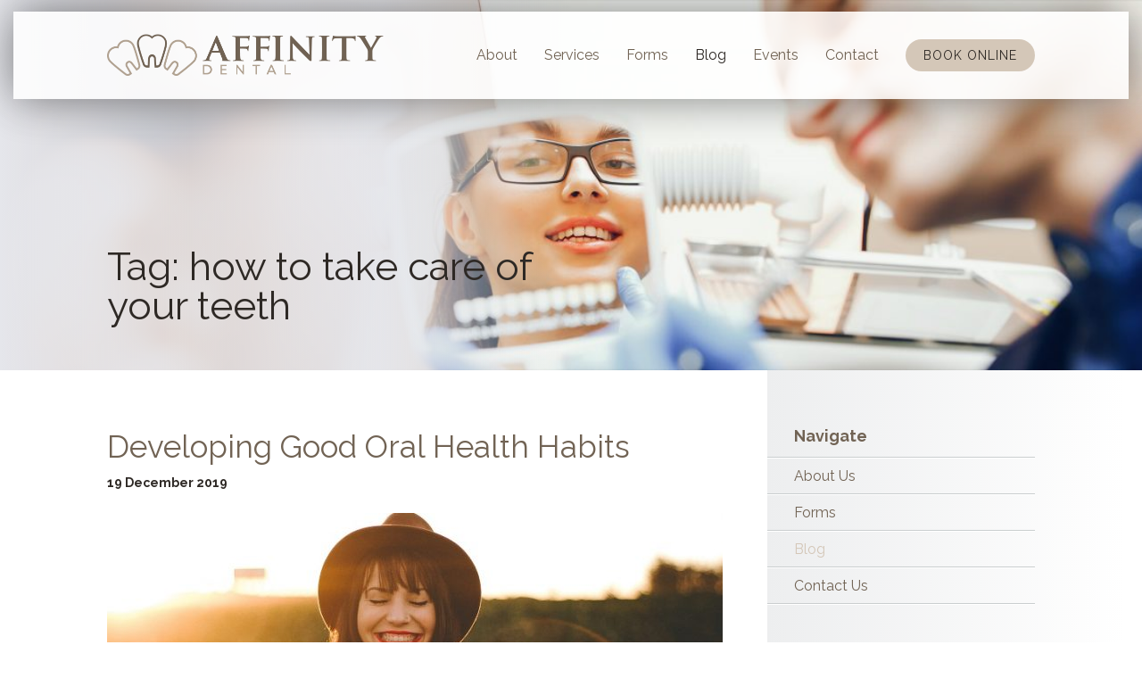

--- FILE ---
content_type: text/html; charset=UTF-8
request_url: https://affinitydental.ca/tag/how-to-take-care-of-your-teeth/
body_size: 9001
content:
<!doctype html>
<html lang="en-CA">
  <head>
  <meta charset="utf-8">
  <meta http-equiv="x-ua-compatible" content="ie=edge">
  <meta name="viewport" content="width=device-width, initial-scale=1">
  <meta name='robots' content='noindex, follow' />

	<!-- This site is optimized with the Yoast SEO Premium plugin v24.1 (Yoast SEO v24.1) - https://yoast.com/wordpress/plugins/seo/ -->
	<title>how to take care of your teeth Archives - Affinity Dental</title>
	<meta property="og:locale" content="en_US" />
	<meta property="og:type" content="article" />
	<meta property="og:title" content="how to take care of your teeth Archives" />
	<meta property="og:url" content="https://affinitydental.ca/tag/how-to-take-care-of-your-teeth/" />
	<meta property="og:site_name" content="Affinity Dental" />
	<meta name="twitter:card" content="summary_large_image" />
	<script type="application/ld+json" class="yoast-schema-graph">{"@context":"https://schema.org","@graph":[{"@type":"CollectionPage","@id":"https://affinitydental.ca/tag/how-to-take-care-of-your-teeth/","url":"https://affinitydental.ca/tag/how-to-take-care-of-your-teeth/","name":"how to take care of your teeth Archives - Affinity Dental","isPartOf":{"@id":"https://affinitydental.ca/#website"},"primaryImageOfPage":{"@id":"https://affinitydental.ca/tag/how-to-take-care-of-your-teeth/#primaryimage"},"image":{"@id":"https://affinitydental.ca/tag/how-to-take-care-of-your-teeth/#primaryimage"},"thumbnailUrl":"https://affinitydental.ca/wp-content/uploads/2019/12/Developing-Good-Oral-Health-Habits.jpg","breadcrumb":{"@id":"https://affinitydental.ca/tag/how-to-take-care-of-your-teeth/#breadcrumb"},"inLanguage":"en-CA"},{"@type":"ImageObject","inLanguage":"en-CA","@id":"https://affinitydental.ca/tag/how-to-take-care-of-your-teeth/#primaryimage","url":"https://affinitydental.ca/wp-content/uploads/2019/12/Developing-Good-Oral-Health-Habits.jpg","contentUrl":"https://affinitydental.ca/wp-content/uploads/2019/12/Developing-Good-Oral-Health-Habits.jpg","width":796,"height":382,"caption":"a person wearing plaid and a brown hat smiling in front of the camera"},{"@type":"BreadcrumbList","@id":"https://affinitydental.ca/tag/how-to-take-care-of-your-teeth/#breadcrumb","itemListElement":[{"@type":"ListItem","position":1,"name":"Home","item":"https://affinitydental.ca/"},{"@type":"ListItem","position":2,"name":"how to take care of your teeth"}]},{"@type":"WebSite","@id":"https://affinitydental.ca/#website","url":"https://affinitydental.ca/","name":"Affinity Dental","description":"Family Dentist in Orléans - New Patients Welcome","publisher":{"@id":"https://affinitydental.ca/#organization"},"potentialAction":[{"@type":"SearchAction","target":{"@type":"EntryPoint","urlTemplate":"https://affinitydental.ca/search/{search_term_string}"},"query-input":{"@type":"PropertyValueSpecification","valueRequired":true,"valueName":"search_term_string"}}],"inLanguage":"en-CA"},{"@type":"Organization","@id":"https://affinitydental.ca/#organization","name":"Affinity Dental","url":"https://affinitydental.ca/","logo":{"@type":"ImageObject","inLanguage":"en-CA","@id":"https://affinitydental.ca/#/schema/logo/image/","url":"https://affinitydental.ca/wp-content/uploads/2024/10/Affinity-logo.png","contentUrl":"https://affinitydental.ca/wp-content/uploads/2024/10/Affinity-logo.png","width":619,"height":95,"caption":"Affinity Dental"},"image":{"@id":"https://affinitydental.ca/#/schema/logo/image/"},"sameAs":["https://www.facebook.com/affinitydentalorleans","https://www.instagram.com/affinitydentalorleans/"]}]}</script>
	<!-- / Yoast SEO Premium plugin. -->


<link rel='dns-prefetch' href='//www.googletagmanager.com' />
<link rel='dns-prefetch' href='//fonts.googleapis.com' />
<style id='wp-img-auto-sizes-contain-inline-css' type='text/css'>
img:is([sizes=auto i],[sizes^="auto," i]){contain-intrinsic-size:3000px 1500px}
/*# sourceURL=wp-img-auto-sizes-contain-inline-css */
</style>
<style id='wp-block-library-inline-css' type='text/css'>
:root{--wp-block-synced-color:#7a00df;--wp-block-synced-color--rgb:122,0,223;--wp-bound-block-color:var(--wp-block-synced-color);--wp-editor-canvas-background:#ddd;--wp-admin-theme-color:#007cba;--wp-admin-theme-color--rgb:0,124,186;--wp-admin-theme-color-darker-10:#006ba1;--wp-admin-theme-color-darker-10--rgb:0,107,160.5;--wp-admin-theme-color-darker-20:#005a87;--wp-admin-theme-color-darker-20--rgb:0,90,135;--wp-admin-border-width-focus:2px}@media (min-resolution:192dpi){:root{--wp-admin-border-width-focus:1.5px}}.wp-element-button{cursor:pointer}:root .has-very-light-gray-background-color{background-color:#eee}:root .has-very-dark-gray-background-color{background-color:#313131}:root .has-very-light-gray-color{color:#eee}:root .has-very-dark-gray-color{color:#313131}:root .has-vivid-green-cyan-to-vivid-cyan-blue-gradient-background{background:linear-gradient(135deg,#00d084,#0693e3)}:root .has-purple-crush-gradient-background{background:linear-gradient(135deg,#34e2e4,#4721fb 50%,#ab1dfe)}:root .has-hazy-dawn-gradient-background{background:linear-gradient(135deg,#faaca8,#dad0ec)}:root .has-subdued-olive-gradient-background{background:linear-gradient(135deg,#fafae1,#67a671)}:root .has-atomic-cream-gradient-background{background:linear-gradient(135deg,#fdd79a,#004a59)}:root .has-nightshade-gradient-background{background:linear-gradient(135deg,#330968,#31cdcf)}:root .has-midnight-gradient-background{background:linear-gradient(135deg,#020381,#2874fc)}:root{--wp--preset--font-size--normal:16px;--wp--preset--font-size--huge:42px}.has-regular-font-size{font-size:1em}.has-larger-font-size{font-size:2.625em}.has-normal-font-size{font-size:var(--wp--preset--font-size--normal)}.has-huge-font-size{font-size:var(--wp--preset--font-size--huge)}.has-text-align-center{text-align:center}.has-text-align-left{text-align:left}.has-text-align-right{text-align:right}.has-fit-text{white-space:nowrap!important}#end-resizable-editor-section{display:none}.aligncenter{clear:both}.items-justified-left{justify-content:flex-start}.items-justified-center{justify-content:center}.items-justified-right{justify-content:flex-end}.items-justified-space-between{justify-content:space-between}.screen-reader-text{border:0;clip-path:inset(50%);height:1px;margin:-1px;overflow:hidden;padding:0;position:absolute;width:1px;word-wrap:normal!important}.screen-reader-text:focus{background-color:#ddd;clip-path:none;color:#444;display:block;font-size:1em;height:auto;left:5px;line-height:normal;padding:15px 23px 14px;text-decoration:none;top:5px;width:auto;z-index:100000}html :where(.has-border-color){border-style:solid}html :where([style*=border-top-color]){border-top-style:solid}html :where([style*=border-right-color]){border-right-style:solid}html :where([style*=border-bottom-color]){border-bottom-style:solid}html :where([style*=border-left-color]){border-left-style:solid}html :where([style*=border-width]){border-style:solid}html :where([style*=border-top-width]){border-top-style:solid}html :where([style*=border-right-width]){border-right-style:solid}html :where([style*=border-bottom-width]){border-bottom-style:solid}html :where([style*=border-left-width]){border-left-style:solid}html :where(img[class*=wp-image-]){height:auto;max-width:100%}:where(figure){margin:0 0 1em}html :where(.is-position-sticky){--wp-admin--admin-bar--position-offset:var(--wp-admin--admin-bar--height,0px)}@media screen and (max-width:600px){html :where(.is-position-sticky){--wp-admin--admin-bar--position-offset:0px}}

/*# sourceURL=wp-block-library-inline-css */
</style><style id='global-styles-inline-css' type='text/css'>
:root{--wp--preset--aspect-ratio--square: 1;--wp--preset--aspect-ratio--4-3: 4/3;--wp--preset--aspect-ratio--3-4: 3/4;--wp--preset--aspect-ratio--3-2: 3/2;--wp--preset--aspect-ratio--2-3: 2/3;--wp--preset--aspect-ratio--16-9: 16/9;--wp--preset--aspect-ratio--9-16: 9/16;--wp--preset--color--black: #000000;--wp--preset--color--cyan-bluish-gray: #abb8c3;--wp--preset--color--white: #ffffff;--wp--preset--color--pale-pink: #f78da7;--wp--preset--color--vivid-red: #cf2e2e;--wp--preset--color--luminous-vivid-orange: #ff6900;--wp--preset--color--luminous-vivid-amber: #fcb900;--wp--preset--color--light-green-cyan: #7bdcb5;--wp--preset--color--vivid-green-cyan: #00d084;--wp--preset--color--pale-cyan-blue: #8ed1fc;--wp--preset--color--vivid-cyan-blue: #0693e3;--wp--preset--color--vivid-purple: #9b51e0;--wp--preset--gradient--vivid-cyan-blue-to-vivid-purple: linear-gradient(135deg,rgb(6,147,227) 0%,rgb(155,81,224) 100%);--wp--preset--gradient--light-green-cyan-to-vivid-green-cyan: linear-gradient(135deg,rgb(122,220,180) 0%,rgb(0,208,130) 100%);--wp--preset--gradient--luminous-vivid-amber-to-luminous-vivid-orange: linear-gradient(135deg,rgb(252,185,0) 0%,rgb(255,105,0) 100%);--wp--preset--gradient--luminous-vivid-orange-to-vivid-red: linear-gradient(135deg,rgb(255,105,0) 0%,rgb(207,46,46) 100%);--wp--preset--gradient--very-light-gray-to-cyan-bluish-gray: linear-gradient(135deg,rgb(238,238,238) 0%,rgb(169,184,195) 100%);--wp--preset--gradient--cool-to-warm-spectrum: linear-gradient(135deg,rgb(74,234,220) 0%,rgb(151,120,209) 20%,rgb(207,42,186) 40%,rgb(238,44,130) 60%,rgb(251,105,98) 80%,rgb(254,248,76) 100%);--wp--preset--gradient--blush-light-purple: linear-gradient(135deg,rgb(255,206,236) 0%,rgb(152,150,240) 100%);--wp--preset--gradient--blush-bordeaux: linear-gradient(135deg,rgb(254,205,165) 0%,rgb(254,45,45) 50%,rgb(107,0,62) 100%);--wp--preset--gradient--luminous-dusk: linear-gradient(135deg,rgb(255,203,112) 0%,rgb(199,81,192) 50%,rgb(65,88,208) 100%);--wp--preset--gradient--pale-ocean: linear-gradient(135deg,rgb(255,245,203) 0%,rgb(182,227,212) 50%,rgb(51,167,181) 100%);--wp--preset--gradient--electric-grass: linear-gradient(135deg,rgb(202,248,128) 0%,rgb(113,206,126) 100%);--wp--preset--gradient--midnight: linear-gradient(135deg,rgb(2,3,129) 0%,rgb(40,116,252) 100%);--wp--preset--font-size--small: 13px;--wp--preset--font-size--medium: 20px;--wp--preset--font-size--large: 36px;--wp--preset--font-size--x-large: 42px;--wp--preset--spacing--20: 0.44rem;--wp--preset--spacing--30: 0.67rem;--wp--preset--spacing--40: 1rem;--wp--preset--spacing--50: 1.5rem;--wp--preset--spacing--60: 2.25rem;--wp--preset--spacing--70: 3.38rem;--wp--preset--spacing--80: 5.06rem;--wp--preset--shadow--natural: 6px 6px 9px rgba(0, 0, 0, 0.2);--wp--preset--shadow--deep: 12px 12px 50px rgba(0, 0, 0, 0.4);--wp--preset--shadow--sharp: 6px 6px 0px rgba(0, 0, 0, 0.2);--wp--preset--shadow--outlined: 6px 6px 0px -3px rgb(255, 255, 255), 6px 6px rgb(0, 0, 0);--wp--preset--shadow--crisp: 6px 6px 0px rgb(0, 0, 0);}:where(.is-layout-flex){gap: 0.5em;}:where(.is-layout-grid){gap: 0.5em;}body .is-layout-flex{display: flex;}.is-layout-flex{flex-wrap: wrap;align-items: center;}.is-layout-flex > :is(*, div){margin: 0;}body .is-layout-grid{display: grid;}.is-layout-grid > :is(*, div){margin: 0;}:where(.wp-block-columns.is-layout-flex){gap: 2em;}:where(.wp-block-columns.is-layout-grid){gap: 2em;}:where(.wp-block-post-template.is-layout-flex){gap: 1.25em;}:where(.wp-block-post-template.is-layout-grid){gap: 1.25em;}.has-black-color{color: var(--wp--preset--color--black) !important;}.has-cyan-bluish-gray-color{color: var(--wp--preset--color--cyan-bluish-gray) !important;}.has-white-color{color: var(--wp--preset--color--white) !important;}.has-pale-pink-color{color: var(--wp--preset--color--pale-pink) !important;}.has-vivid-red-color{color: var(--wp--preset--color--vivid-red) !important;}.has-luminous-vivid-orange-color{color: var(--wp--preset--color--luminous-vivid-orange) !important;}.has-luminous-vivid-amber-color{color: var(--wp--preset--color--luminous-vivid-amber) !important;}.has-light-green-cyan-color{color: var(--wp--preset--color--light-green-cyan) !important;}.has-vivid-green-cyan-color{color: var(--wp--preset--color--vivid-green-cyan) !important;}.has-pale-cyan-blue-color{color: var(--wp--preset--color--pale-cyan-blue) !important;}.has-vivid-cyan-blue-color{color: var(--wp--preset--color--vivid-cyan-blue) !important;}.has-vivid-purple-color{color: var(--wp--preset--color--vivid-purple) !important;}.has-black-background-color{background-color: var(--wp--preset--color--black) !important;}.has-cyan-bluish-gray-background-color{background-color: var(--wp--preset--color--cyan-bluish-gray) !important;}.has-white-background-color{background-color: var(--wp--preset--color--white) !important;}.has-pale-pink-background-color{background-color: var(--wp--preset--color--pale-pink) !important;}.has-vivid-red-background-color{background-color: var(--wp--preset--color--vivid-red) !important;}.has-luminous-vivid-orange-background-color{background-color: var(--wp--preset--color--luminous-vivid-orange) !important;}.has-luminous-vivid-amber-background-color{background-color: var(--wp--preset--color--luminous-vivid-amber) !important;}.has-light-green-cyan-background-color{background-color: var(--wp--preset--color--light-green-cyan) !important;}.has-vivid-green-cyan-background-color{background-color: var(--wp--preset--color--vivid-green-cyan) !important;}.has-pale-cyan-blue-background-color{background-color: var(--wp--preset--color--pale-cyan-blue) !important;}.has-vivid-cyan-blue-background-color{background-color: var(--wp--preset--color--vivid-cyan-blue) !important;}.has-vivid-purple-background-color{background-color: var(--wp--preset--color--vivid-purple) !important;}.has-black-border-color{border-color: var(--wp--preset--color--black) !important;}.has-cyan-bluish-gray-border-color{border-color: var(--wp--preset--color--cyan-bluish-gray) !important;}.has-white-border-color{border-color: var(--wp--preset--color--white) !important;}.has-pale-pink-border-color{border-color: var(--wp--preset--color--pale-pink) !important;}.has-vivid-red-border-color{border-color: var(--wp--preset--color--vivid-red) !important;}.has-luminous-vivid-orange-border-color{border-color: var(--wp--preset--color--luminous-vivid-orange) !important;}.has-luminous-vivid-amber-border-color{border-color: var(--wp--preset--color--luminous-vivid-amber) !important;}.has-light-green-cyan-border-color{border-color: var(--wp--preset--color--light-green-cyan) !important;}.has-vivid-green-cyan-border-color{border-color: var(--wp--preset--color--vivid-green-cyan) !important;}.has-pale-cyan-blue-border-color{border-color: var(--wp--preset--color--pale-cyan-blue) !important;}.has-vivid-cyan-blue-border-color{border-color: var(--wp--preset--color--vivid-cyan-blue) !important;}.has-vivid-purple-border-color{border-color: var(--wp--preset--color--vivid-purple) !important;}.has-vivid-cyan-blue-to-vivid-purple-gradient-background{background: var(--wp--preset--gradient--vivid-cyan-blue-to-vivid-purple) !important;}.has-light-green-cyan-to-vivid-green-cyan-gradient-background{background: var(--wp--preset--gradient--light-green-cyan-to-vivid-green-cyan) !important;}.has-luminous-vivid-amber-to-luminous-vivid-orange-gradient-background{background: var(--wp--preset--gradient--luminous-vivid-amber-to-luminous-vivid-orange) !important;}.has-luminous-vivid-orange-to-vivid-red-gradient-background{background: var(--wp--preset--gradient--luminous-vivid-orange-to-vivid-red) !important;}.has-very-light-gray-to-cyan-bluish-gray-gradient-background{background: var(--wp--preset--gradient--very-light-gray-to-cyan-bluish-gray) !important;}.has-cool-to-warm-spectrum-gradient-background{background: var(--wp--preset--gradient--cool-to-warm-spectrum) !important;}.has-blush-light-purple-gradient-background{background: var(--wp--preset--gradient--blush-light-purple) !important;}.has-blush-bordeaux-gradient-background{background: var(--wp--preset--gradient--blush-bordeaux) !important;}.has-luminous-dusk-gradient-background{background: var(--wp--preset--gradient--luminous-dusk) !important;}.has-pale-ocean-gradient-background{background: var(--wp--preset--gradient--pale-ocean) !important;}.has-electric-grass-gradient-background{background: var(--wp--preset--gradient--electric-grass) !important;}.has-midnight-gradient-background{background: var(--wp--preset--gradient--midnight) !important;}.has-small-font-size{font-size: var(--wp--preset--font-size--small) !important;}.has-medium-font-size{font-size: var(--wp--preset--font-size--medium) !important;}.has-large-font-size{font-size: var(--wp--preset--font-size--large) !important;}.has-x-large-font-size{font-size: var(--wp--preset--font-size--x-large) !important;}
/*# sourceURL=global-styles-inline-css */
</style>

<style id='classic-theme-styles-inline-css' type='text/css'>
/*! This file is auto-generated */
.wp-block-button__link{color:#fff;background-color:#32373c;border-radius:9999px;box-shadow:none;text-decoration:none;padding:calc(.667em + 2px) calc(1.333em + 2px);font-size:1.125em}.wp-block-file__button{background:#32373c;color:#fff;text-decoration:none}
/*# sourceURL=/wp-includes/css/classic-themes.min.css */
</style>
<link rel="stylesheet" href="https://fonts.googleapis.com/css2?family=Raleway:ital,wght@0,300;0,400;0,700;1,300;1,400;1,700&#038;display=swap">
<link rel="stylesheet" href="https://affinitydental.ca/wp-content/themes/affinity-dental/dist/styles/main-dd43277cb6.css?ver=1728501469">

<!-- Google tag (gtag.js) snippet added by Site Kit -->

<!-- Google Analytics snippet added by Site Kit -->
<script type="text/javascript" src="https://www.googletagmanager.com/gtag/js?id=G-CYGZ603692" id="google_gtagjs-js" async></script>
<script type="text/javascript" id="google_gtagjs-js-after">
/* <![CDATA[ */
window.dataLayer = window.dataLayer || [];function gtag(){dataLayer.push(arguments);}
gtag("set","linker",{"domains":["affinitydental.ca"]});
gtag("js", new Date());
gtag("set", "developer_id.dZTNiMT", true);
gtag("config", "G-CYGZ603692");
//# sourceURL=google_gtagjs-js-after
/* ]]> */
</script>

<!-- End Google tag (gtag.js) snippet added by Site Kit -->
<script type="text/javascript" src="https://affinitydental.ca/wp-includes/js/jquery/jquery.min.js?ver=3.7.1" id="jquery-core-js"></script>
<script type="text/javascript" src="https://affinitydental.ca/wp-includes/js/jquery/jquery-migrate.min.js?ver=3.4.1" id="jquery-migrate-js"></script>
<meta name="generator" content="Site Kit by Google 1.144.0" /><!-- Analytics by WP Statistics v14.11.4 - https://wp-statistics.com -->

<!-- Meta Pixel Code -->
<script type='text/javascript'>
!function(f,b,e,v,n,t,s){if(f.fbq)return;n=f.fbq=function(){n.callMethod?
n.callMethod.apply(n,arguments):n.queue.push(arguments)};if(!f._fbq)f._fbq=n;
n.push=n;n.loaded=!0;n.version='2.0';n.queue=[];t=b.createElement(e);t.async=!0;
t.src=v;s=b.getElementsByTagName(e)[0];s.parentNode.insertBefore(t,s)}(window,
document,'script','https://connect.facebook.net/en_US/fbevents.js?v=next');
</script>
<!-- End Meta Pixel Code -->

      <script type='text/javascript'>
        var url = window.location.origin + '?ob=open-bridge';
        fbq('set', 'openbridge', '135818208539739', url);
      </script>
    <script type='text/javascript'>fbq('init', '135818208539739', {}, {
    "agent": "wordpress-6.9-4.0.1"
})</script><script type='text/javascript'>
    fbq('track', 'PageView', []);
  </script>
<!-- Meta Pixel Code -->
<noscript>
<img height="1" width="1" style="display:none" alt="fbpx"
src="https://www.facebook.com/tr?id=135818208539739&ev=PageView&noscript=1" />
</noscript>
<!-- End Meta Pixel Code -->
<script src="https://ajax.googleapis.com/ajax/libs/jquery/3.5.1/jquery.min.js"></script><link rel="icon" href="https://affinitydental.ca/wp-content/uploads/2024/10/cropped-icon-1-1-32x32.png" sizes="32x32" />
<link rel="icon" href="https://affinitydental.ca/wp-content/uploads/2024/10/cropped-icon-1-1-192x192.png" sizes="192x192" />
<link rel="apple-touch-icon" href="https://affinitydental.ca/wp-content/uploads/2024/10/cropped-icon-1-1-180x180.png" />
<meta name="msapplication-TileImage" content="https://affinitydental.ca/wp-content/uploads/2024/10/cropped-icon-1-1-270x270.png" />
		<style type="text/css" id="wp-custom-css">
			.services-form-banner {
    background: #08767C;
    padding: 25px 20px;
}
.services-form-banner .gform_footer.top_label {
    display: none;
}
html body .services-form-banner .gform-body ul {
    display: flex;
    flex-wrap: wrap;
    align-items: center;
    justify-content: space-between;
}
.services-form-banner .gform-body ul li.gfield:nth-child(-n+4) {
    width: calc(100%/4 - 20px);
    flex-basis: calc(100%/4 - 15px);
}
body .services-form-banner .gform_wrapper input:not([type=radio]):not([type=checkbox]):not([type=submit]):not([type=button]):not([type=image]):not([type=file]), body .services-form-banner .gform_wrapper select, body .services-form-banner .gform_wrapper textarea {
    padding: 11px 15px !important;
    border-radius: 5px;
    height: 40px;
    width: 100%;
    line-height: 1;
}
.services-form-banner .gform-body ul li.gfield:nth-child(5n) {
    width: calc(100% - 25%);
    flex-basis: calc(100% - 25%);
}
.services-form-banner .gform-body ul li.gfield:nth-child(6n) {
    width: calc(100% - 75%);
    flex-basis: calc(100% - 75% - 15px);
}
.services-form-banner .gform-body ul li.gfield:nth-child(6n) input.gform_button {
    width: 100%;
    height: 40px;
    border-radius: 5px;
    margin-top: 8px;
}
.services-form-banner .gform-body ul li.gfield:nth-child(6n) input.gform_button:hover {
    background: #76be43;
}
.services-form-banner h2 {
    color: #fff;
    font-weight: 600;
    margin-bottom: 10px;
}
.services-form-banner div#gform_wrapper_3 {
    margin: 0;
}
body .services-form-banner .gform_wrapper .validation_message {
    display: none;
}

.text-section p {
    width: 100%;
    max-width: 680px;
}
section.page-section.section-text-block.button-secton {
    padding: 0;
    padding-bottom: 100px;
}
.inline-buttons .one-third{
	
    outline: none;
}
section.page-section.section-page-banner.banner-size-small.thank-you-new-page.page-sectionsection-text-block.text-wrappertext-block-width-medium {
    padding: 40px 0;
	    background-position: center;
    background-color: transparent;
}
section.page-section.section-page-banner.banner-size-small.thank-you-new-page.page-sectionsection-text-block.text-wrappertext-block-width-medium:before {
    content: none;
}
section.page-section.section-text-block.text-section .text-wrapper.text-block-width-medium,
section.page-section.section-text-block.button-secton .text-wrapper.text-block-width-medium{
    max-width: 100%;
}
section.page-section.section-text-block.text-section {
    padding: 50px 0 30px;
}
section.page-section.section-text-block.text-section h2 {
    margin-bottom: 10px;
}

#gform_wrapper_3{
    position: relative;
}
#gform_wrapper_3 .gform_ajax_spinner{
    position: absolute;
    bottom:15%;
    right: 10px;
}
@media (max-width:1600px){
	section.page-section.section-page-banner.banner-size-small.thank-you-new-page.page-sectionsection-text-block.text-wrappertext-block-width-medium {
    padding: 0;
}
	.text-section h2 {
    margin-bottom: 20px;
}
}
@media (max-width:1100px){
	section.page-section.section-text-block.text-section {
    padding: 30px 0;
}
	section.page-section.section-text-block.button-secton{
		    padding-bottom: 80px;
	}
}
@media (max-width:992px){
	html body .inline-buttons .one-third{
		width: 100%;
    max-width: 200px;
	}
	section.page-section.section-text-block.text-section {
    padding: 50px 0 30px;
}
	section.page-section.section-text-block.button-secton {
    padding-bottom: 70px;
}
}
@media (max-width: 767px) {
	body .services-form-banner .gform_wrapper .validation_message {
    display: none;
}
.services-form-banner .gform-body ul li.gfield:nth-child(-n+4), .services-form-banner .gform-body ul li.gfield:nth-child(5n), .services-form-banner .gform-body ul li.gfield:nth-child(6n) {
    width: 100%;
    flex-basis: 100%;
}
	section.page-section.section-page-banner.banner-size-small.thank-you-new-page.page-sectionsection-text-block.text-wrappertext-block-width-medium {
    padding: 50px 0;
}
	section.page-section.section-text-block.text-section {
    padding: 20px 0 30px;
}
}
@media (max-width:641px){
	html body .inline-buttons .one-third{
		    margin: 0;
    margin-bottom: 10px;
	}
	.text-section h2 {
    margin-bottom: 10px;
}
	.inline-buttons:after{
		left: 0;
		max-width: 100%;
	}
	section.page-section.section-text-block.button-secton {
    padding-bottom: 50px;
}
	.text-section p{
		    max-width: 100%;
	}
	section.page-section.section-page-banner.banner-size-small.thank-you-new-page.page-sectionsection-text-block.text-wrappertext-block-width-medium {
    padding: 60px 0;
}
}


.inline-buttons .one-third {
    margin: 0px 10px;
    width: 253px;
}


/* @media only screen and (max-width: 1076px) {

    .inline-buttons .one-third {
        width: 100%;
        margin: 20px;
    }
    
} */

.inline-buttons:after {
    content: "";
    border-bottom: 2px solid;
    /* width: 100%; */
    height: 2px;
	width:100%;
    position: absolute;
    max-width: 814px;
    margin-top: 14px;
color: #499a4e;
}

.h2, h2 {
    font-size: 35px;
}

.thank-you-new-page .page-section.section-text-block .text-wrapper.text-block-width-medium {
max-width: 100%;
}



		</style>
		  <!-- Google tag (gtag.js) -->
<script async src="https://www.googletagmanager.com/gtag/js?id=G-VZX1NZTZN4"></script>
<script>
  window.dataLayer = window.dataLayer || [];
  function gtag(){dataLayer.push(arguments);}
  gtag('js', new Date());

  gtag('config', 'G-VZX1NZTZN4');
</script>

<!--Rufus Conversion Tracking -->
<script type="text/javascript">
  console.log("open rufus");
  gtag('event', 'submit', {'event_category' : 'livechat', 'event_action' : 'open', 'event_label' : 'rufus'});
  jQuery(document).on('submit','.form-contact-preference', function(e){
    console.log("submit rufus");
    gtag('event', 'submit', {'event_category' : 'livechat', 'event_action' : 'submit', 'event_label' : 'rufus'});
  });
</script>  </head>
  <body class="archive tag tag-how-to-take-care-of-your-teeth tag-109 wp-theme-affinity-dental">

        <div id="page">
      <!--[if IE]>
        <div class="alert alert-warning">
          You are using an <strong>outdated</strong> browser. Please <a href="http://browsehappy.com/">upgrade your browser</a> to improve your experience.        </div>
      <![endif]-->
      <header id="header">
  <div class="container">
    <div id="logo">
      <a href="https://affinitydental.ca">
                <img src="https://affinitydental.ca/wp-content/uploads/2024/10/Affinity-logo.png" alt="" class="img-responsive" width="309.5">
              </a>
    </div><!-- #logo -->

    <button type="button" class="navbar-toggle collapsed" data-toggle="collapse" data-target="#navigation" aria-expanded="false">
      <span class="icon-bar"></span>
      <span class="icon-bar"></span>
      <span class="icon-bar"></span>
      <span class="sr-only">Toggle navigation</span>
    </button>

    <nav id="navigation" class="collapse navbar-collapse">
      <ul id="menu-main-menu" class="menu"><li class="menu-item menu-item-has-children menu-about"><a href="https://affinitydental.ca/about/">About</a>
<ul class="sub-menu">
	<li class="menu-item menu-community-at-affinity-dental"><a href="https://affinitydental.ca/about/community-at-affinity-dental/">Community at Affinity Dental</a></li>
	<li class="menu-item menu-meet-the-family"><a href="https://affinitydental.ca/about/meet-the-family/">Meet the Family</a></li>
</ul>
</li>
<li class="menu-item menu-item-has-children menu-services"><a href="https://affinitydental.ca/services/">Services</a>
<ul class="sub-menu">
	<li class="menu-item menu-general-dentistry"><a href="https://affinitydental.ca/services/general-dentistry/">General Dentistry</a></li>
	<li class="menu-item menu-cosmetic-dentistry"><a href="https://affinitydental.ca/services/cosmetic-dentistry/">Cosmetic dentistry</a></li>
	<li class="menu-item menu-dental-hygiene"><a href="https://affinitydental.ca/services/dental-hygiene/">Dental hygiene</a></li>
	<li class="menu-item menu-dental-home-care"><a href="https://affinitydental.ca/services/dental-home-care/">Dental home care</a></li>
	<li class="menu-item menu-crowns-and-bridges"><a href="https://affinitydental.ca/services/crowns-and-bridges/">Crowns and bridges</a></li>
	<li class="menu-item menu-dental-implants"><a href="https://affinitydental.ca/services/dental-implants/">Dental implants</a></li>
	<li class="menu-item menu-dentures-veneers"><a href="https://affinitydental.ca/services/dentures-veneers/">Dentures &#038; Veneers</a></li>
	<li class="menu-item menu-endodontics"><a href="https://affinitydental.ca/services/endodontics/">Endodontics</a></li>
	<li class="menu-item menu-gum-therapy"><a href="https://affinitydental.ca/services/gum-therapy/">Gum therapy</a></li>
	<li class="menu-item menu-oral-surgery"><a href="https://affinitydental.ca/services/oral-surgery/">Oral surgery</a></li>
	<li class="menu-item menu-invisalign"><a href="https://affinitydental.ca/services/invisalign/">Invisalign</a></li>
	<li class="menu-item menu-pediatric-services"><a href="https://affinitydental.ca/services/pediatric-services/">Pediatric services</a></li>
	<li class="menu-item menu-sedation-dentistry"><a href="https://affinitydental.ca/services/sedation-dentistry/">Sedation dentistry</a></li>
	<li class="menu-item menu-sleep-apnea"><a href="https://affinitydental.ca/services/sleep-apnea/">Sleep apnea</a></li>
	<li class="menu-item menu-smile-makeover"><a href="https://affinitydental.ca/services/smile-makeover/">Smile makeover</a></li>
	<li class="menu-item menu-teeth-whitening"><a href="https://affinitydental.ca/services/teeth-whitening/">Teeth whitening</a></li>
	<li class="menu-item menu-white-filling"><a href="https://affinitydental.ca/services/white-filling/">White filling</a></li>
	<li class="menu-item menu-emergency-services"><a href="https://affinitydental.ca/services/emergency-services/">Emergency Services</a></li>
	<li class="menu-item menu-zoom-whitening"><a href="https://affinitydental.ca/services/zoom-whitening/">Zoom Whitening</a></li>
</ul>
</li>
<li class="menu-item menu-forms"><a href="https://affinitydental.ca/forms/">Forms</a></li>
<li class="active menu-item menu-blog"><a href="https://affinitydental.ca/blog/">Blog</a></li>
<li class="menu-item menu-events"><a href="/events">Events</a></li>
<li class="menu-item menu-contact"><a href="https://affinitydental.ca/contact/">Contact</a></li>
<li class="highlight-item menu-item menu-book-online"><a href="https://affinitydental.ca/book-online/">Book Online</a></li>
</ul>    </nav>
  </div>
</header><!-- #header -->      
      <section class="page-section section-page-banner banner-size-small" style="background-image: url('https://affinitydental.ca/wp-content/uploads/2021/04/banner2-1200x362.jpg')">
  <div class="container">
    <div class="text-wrapper">
      <div>
        <h1>Tag: <span>how to take care of your teeth</span></h1>      </div>
    </div>
  </div>
</section><!-- .section-page-banner -->
<div id="page-content">
  <div class="container">
    <div class="section-row with-sidebar">
      <div class="text-wrapper">
                <div class="posts-list">
                      <article class="post-433 post type-post status-publish format-standard has-post-thumbnail hentry category-oral-health tag-brushing-teeth tag-how-often-should-you-floss tag-how-often-to-see-the-dentist tag-how-to-take-care-of-your-teeth tag-oral-health tag-oral-health-habits tag-what-happens-if-you-dont-floss tag-why-its-important-to-brush-your-teeth">
  <header>
    <h2 class="entry-title"><a href="https://affinitydental.ca/developing-good-oral-health-habits/">Developing Good Oral Health Habits</a></h2>
    <div class="entry-meta">
  <time class="updated" datetime="2019-12-19T21:52:43+00:00">19 December 2019</time>
</div>        <div class="entry-image">
      <a href="https://affinitydental.ca/developing-good-oral-health-habits/"><img width="690" height="260" src="https://affinitydental.ca/wp-content/uploads/2019/12/Developing-Good-Oral-Health-Habits-690x260.jpg" class="img-responsive wp-post-image" alt="a person wearing plaid and a brown hat smiling in front of the camera" decoding="async" fetchpriority="high"></a>
    </div>
      </header>
  <div class="entry-summary">
    <p>How to Take Care of Your Teeth to Maintain Good Oral Health While brushing your teeth every day is often a no-brainer, maintaining good oral health involves so much more than that. In fact, many people aren’t aware of the importance of having a thorough oral health routine, or the impact that not taking care &hellip;<br /><a href="https://affinitydental.ca/developing-good-oral-health-habits/"><strong>Read more</strong></a></p>
  </div>
</article>
                  </div>
                      </div>

      <div class="sidebar">
        <div>
          <section class="widget nav_menu-2 widget_nav_menu"><h5 class="widget-title">Navigate</h5><ul id="menu-sidebar-menu-navigate" class="menu"><li class="menu-item menu-about-us"><a href="https://affinitydental.ca/about/">About Us</a></li>
<li class="menu-item menu-forms"><a href="https://affinitydental.ca/forms/">Forms</a></li>
<li class="active menu-item menu-blog"><a href="https://affinitydental.ca/blog/">Blog</a></li>
<li class="menu-item menu-contact-us"><a href="https://affinitydental.ca/contact/">Contact Us</a></li>
</ul></section><section class="widget nav_menu-3 widget_nav_menu"><h5 class="widget-title">Services</h5><ul id="menu-sidebar-menu-services" class="menu"><li class="menu-item menu-general-dentistry"><a href="https://affinitydental.ca/services/general-dentistry/">General Dentistry</a></li>
<li class="menu-item menu-cosmetic-dentistry"><a href="https://affinitydental.ca/services/cosmetic-dentistry/">Cosmetic dentistry</a></li>
<li class="menu-item menu-dental-hygiene"><a href="https://affinitydental.ca/services/dental-hygiene/">Dental hygiene</a></li>
<li class="menu-item menu-dental-home-care"><a href="https://affinitydental.ca/services/dental-home-care/">Dental home care</a></li>
<li class="menu-item menu-crowns-and-bridges"><a href="https://affinitydental.ca/services/crowns-and-bridges/">Crowns and bridges</a></li>
<li class="menu-item menu-dental-implants"><a href="https://affinitydental.ca/services/dental-implants/">Dental implants</a></li>
<li class="menu-item menu-dentures-veneers"><a href="https://affinitydental.ca/services/dentures-veneers/">Dentures &#038; Veneers</a></li>
<li class="menu-item menu-endodontics"><a href="https://affinitydental.ca/services/endodontics/">Endodontics</a></li>
<li class="menu-item menu-gum-therapy"><a href="https://affinitydental.ca/services/gum-therapy/">Gum therapy</a></li>
<li class="menu-item menu-invisalign"><a href="https://affinitydental.ca/services/invisalign/">Invisalign</a></li>
<li class="menu-item menu-oral-surgery"><a href="https://affinitydental.ca/services/oral-surgery/">Oral surgery</a></li>
<li class="menu-item menu-pediatric-services"><a href="https://affinitydental.ca/services/pediatric-services/">Pediatric services</a></li>
<li class="menu-item menu-sedation-dentistry"><a href="https://affinitydental.ca/services/sedation-dentistry/">Sedation dentistry</a></li>
<li class="menu-item menu-sleep-apnea"><a href="https://affinitydental.ca/services/sleep-apnea/">Sleep apnea</a></li>
<li class="menu-item menu-smile-makeover"><a href="https://affinitydental.ca/services/smile-makeover/">Smile makeover</a></li>
<li class="menu-item menu-teeth-whitening"><a href="https://affinitydental.ca/services/teeth-whitening/">Teeth whitening</a></li>
<li class="menu-item menu-white-filling"><a href="https://affinitydental.ca/services/white-filling/">White filling</a></li>
<li class="menu-item menu-emergency-services"><a href="https://affinitydental.ca/services/emergency-services/">Emergency Services</a></li>
<li class="menu-item menu-zoom-whitening"><a href="https://affinitydental.ca/services/zoom-whitening/">Zoom Whitening</a></li>
</ul></section>        </div>
      </div>
    </div>
  </div>
</div><!-- #page-content -->      
      <footer id="footer">
    <div id="footer-cta">
    <div class="container">
      <div class="cta-text">
        <h2>Ready to take the next step?<br />
<strong>Contact us to get started and we’ll be in touch.</strong></h2>
      </div>

            <a href="https://affinitydental.ca/contact/"  class="button" >Get Started Now</a>          </div>
  </div><!-- #footer-cta -->
  
  <div id="main-footer">
    <div class="container">
      <div id="footer-logo">
        <a href="https://affinitydental.ca">
                    <img src="https://affinitydental.ca/wp-content/uploads/2024/10/affinity-footer-logo.png" alt="" class="img-responsive" width="179">
                  </a>
      </div><!-- #footer-logo -->
      
      <div id="footer-text-columns">
              <div class="column">
          <h6><strong>Affinity Dental</strong></h6>
<p>At Affinity Dental our aim is to meet-and exceed – your expectations by providing you with a “WOW!” experience that diminished fear and makes future visits nothing but enjoyable.</p>
        </div>
                <div class="column">
          <h6><strong>Navigate</strong></h6>
<ul>
<li><a href="https://affinitydental.ca/about/">About Us</a></li>
<li><a href="https://affinitydental.ca/services/">Dental Services</a></li>
<li><a href="https://affinitydental.ca/forms/">Forms</a></li>
<li><a href="https://affinitydental.ca/blog/">Blog</a></li>
<li><a href="https://affinitydental.ca/contact/">Contact Us</a></li>
</ul>
        </div>
                <div class="column">
          <h6><strong>Contact Us</strong></h6>
<ul>
<li><a href="tel:+16135181903"><strong>613-518-1903</strong></a></li>
<li><a href="mailto:office@affinitydental.ca"><strong>office@affinitydental.ca</strong></a></li>
<li>4275 Innes Rd #12<br />
Orléans, ON K1C 1T1</li>
</ul>
        </div>
              </div><!-- #footer-text-columns -->

      <div id="footer-bottom">
        <div id="left-text">
                    <div id="copyright-text"><p>Copyright © 2024, Affinity Dental. All rights reserved. | <a href="https://affinitydental.ca/privacy-policy/">Privacy Policy</a> | <a href="https://affinitydental.ca/terms/">Terms </a></p>
</div>
                    <div id="site-credits">Website Designed and Developed by <a href="https://fullview.ca" target="_blank">FullView Design</a></div>
        </div>

          <div class="social-links">
        <a href="https://www.instagram.com/affinitydentalorleans/?hl=en" target="_blank" rel="nofollow">
      <i class="fa fa-instagram"></i>
      <span class="sr-only">instagram</span>
    </a>
        <a href="https://www.facebook.com/affinitydentalorleans/" target="_blank" rel="nofollow">
      <i class="fa fa-facebook"></i>
      <span class="sr-only">facebook</span>
    </a>
        <a href="https://www.linkedin.com/company/affinity-dental-orleans/" target="_blank" rel="nofollow">
      <i class="fa fa-linkedin"></i>
      <span class="sr-only">linkedin</span>
    </a>
      </div>
        </div><!-- #footer-bottom -->
    </div>
  </div><!-- #main-footer -->
</footer><!-- #footer -->


<script type="speculationrules">
{"prefetch":[{"source":"document","where":{"and":[{"href_matches":"/*"},{"not":{"href_matches":["/wp-*.php","/wp-admin/*","/wp-content/uploads/*","/wp-content/*","/wp-content/plugins/*","/wp-content/themes/affinity-dental/*","/*\\?(.+)"]}},{"not":{"selector_matches":"a[rel~=\"nofollow\"]"}},{"not":{"selector_matches":".no-prefetch, .no-prefetch a"}}]},"eagerness":"conservative"}]}
</script>
    <!-- Meta Pixel Event Code -->
    <script type='text/javascript'>
        document.addEventListener( 'wpcf7mailsent', function( event ) {
        if( "fb_pxl_code" in event.detail.apiResponse){
          eval(event.detail.apiResponse.fb_pxl_code);
        }
      }, false );
    </script>
    <!-- End Meta Pixel Event Code -->
    <div id='fb-pxl-ajax-code'></div><script type="text/javascript" id="wp-statistics-tracker-js-extra">
/* <![CDATA[ */
var WP_Statistics_Tracker_Object = {"requestUrl":"https://affinitydental.ca/wp-json/wp-statistics/v2","ajaxUrl":"https://affinitydental.ca/wp-admin/admin-ajax.php","hitParams":{"wp_statistics_hit":1,"source_type":"post_tag","source_id":109,"search_query":"","signature":"4900f4088bada00523bf08b2913491a8","endpoint":"hit"},"onlineParams":{"wp_statistics_hit":1,"source_type":"post_tag","source_id":109,"search_query":"","signature":"4900f4088bada00523bf08b2913491a8","endpoint":"online"},"option":{"userOnline":"1","consentLevel":"disabled","dntEnabled":false,"bypassAdBlockers":false,"isWpConsentApiActive":false,"trackAnonymously":false,"isPreview":false},"jsCheckTime":"60000"};
//# sourceURL=wp-statistics-tracker-js-extra
/* ]]> */
</script>
<script type="text/javascript" src="https://affinitydental.ca/wp-content/plugins/wp-statistics/assets/js/tracker.js?ver=14.11.4" id="wp-statistics-tracker-js"></script>
<script type="text/javascript" id="sage/js-js-extra">
/* <![CDATA[ */
var js_vars = {"ajaxurl":"https://affinitydental.ca/wp-admin/admin-ajax.php","theme_url":"https://affinitydental.ca/wp-content/themes/affinity-dental"};
//# sourceURL=sage%2Fjs-js-extra
/* ]]> */
</script>
<script type="text/javascript" src="https://affinitydental.ca/wp-content/themes/affinity-dental/dist/scripts/main-971b50315d.js?ver=1728501469" id="sage/js-js"></script>
    </div><!-- #page -->
      </body>
</html>
